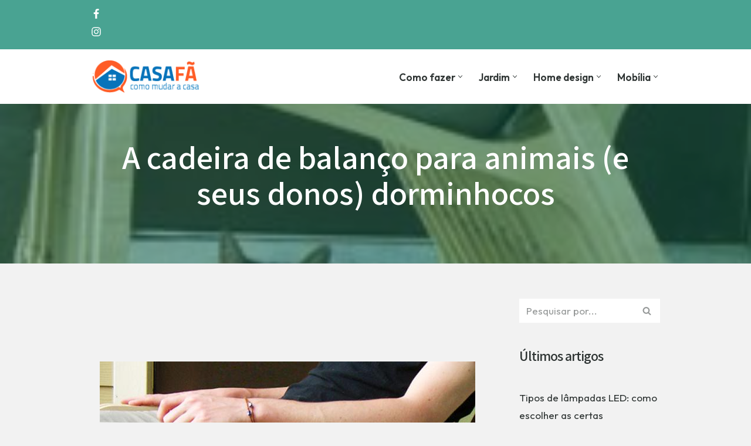

--- FILE ---
content_type: text/html; charset=utf-8
request_url: https://www.google.com/recaptcha/api2/aframe
body_size: 266
content:
<!DOCTYPE HTML><html><head><meta http-equiv="content-type" content="text/html; charset=UTF-8"></head><body><script nonce="u_Qq-ElfJYC06ca95M3dyA">/** Anti-fraud and anti-abuse applications only. See google.com/recaptcha */ try{var clients={'sodar':'https://pagead2.googlesyndication.com/pagead/sodar?'};window.addEventListener("message",function(a){try{if(a.source===window.parent){var b=JSON.parse(a.data);var c=clients[b['id']];if(c){var d=document.createElement('img');d.src=c+b['params']+'&rc='+(localStorage.getItem("rc::a")?sessionStorage.getItem("rc::b"):"");window.document.body.appendChild(d);sessionStorage.setItem("rc::e",parseInt(sessionStorage.getItem("rc::e")||0)+1);localStorage.setItem("rc::h",'1769443785600');}}}catch(b){}});window.parent.postMessage("_grecaptcha_ready", "*");}catch(b){}</script></body></html>